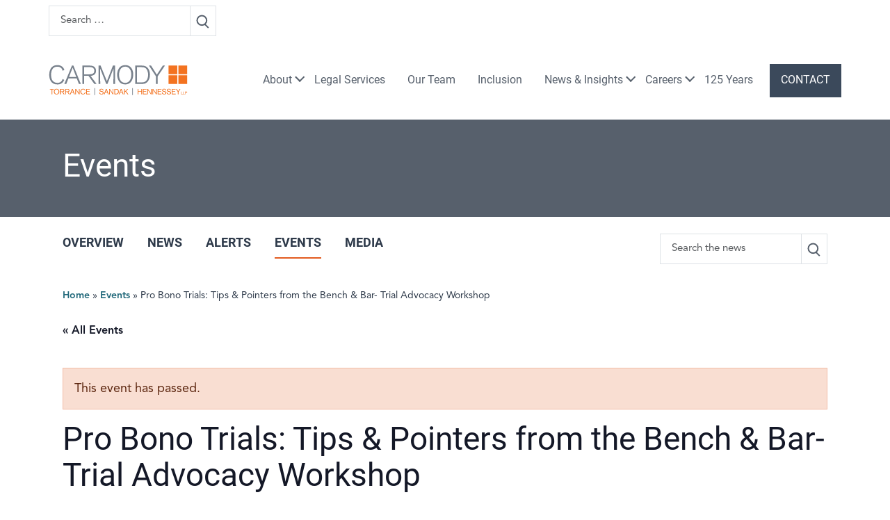

--- FILE ---
content_type: text/html; charset=UTF-8
request_url: https://www.carmodylaw.com/event/pro-bono-trials-tips-pointers-from-the-bench-bar-trial-advocacy-workshop/
body_size: 16357
content:
<!doctype html>
<html lang="en-US">
  <head>
    <meta charset="utf-8">
    <meta name="viewport" content="width=device-width, initial-scale=1, shrink-to-fit=no">
    <link rel='stylesheet' id='tribe-events-views-v2-bootstrap-datepicker-styles-css' href='https://www.carmodylaw.com/wp-content/plugins/the-events-calendar/vendor/bootstrap-datepicker/css/bootstrap-datepicker.standalone.min.css?ver=6.15.14' media='all' />
<link rel='stylesheet' id='tec-variables-skeleton-css' href='https://www.carmodylaw.com/wp-content/plugins/the-events-calendar/common/build/css/variables-skeleton.css?ver=6.10.1' media='all' />
<link rel='stylesheet' id='tribe-common-skeleton-style-css' href='https://www.carmodylaw.com/wp-content/plugins/the-events-calendar/common/build/css/common-skeleton.css?ver=6.10.1' media='all' />
<link rel='stylesheet' id='tribe-tooltipster-css-css' href='https://www.carmodylaw.com/wp-content/plugins/the-events-calendar/common/vendor/tooltipster/tooltipster.bundle.min.css?ver=6.10.1' media='all' />
<link rel='stylesheet' id='tribe-events-views-v2-skeleton-css' href='https://www.carmodylaw.com/wp-content/plugins/the-events-calendar/build/css/views-skeleton.css?ver=6.15.14' media='all' />
<link rel='stylesheet' id='tec-variables-full-css' href='https://www.carmodylaw.com/wp-content/plugins/the-events-calendar/common/build/css/variables-full.css?ver=6.10.1' media='all' />
<link rel='stylesheet' id='tribe-common-full-style-css' href='https://www.carmodylaw.com/wp-content/plugins/the-events-calendar/common/build/css/common-full.css?ver=6.10.1' media='all' />
<link rel='stylesheet' id='tribe-events-views-v2-full-css' href='https://www.carmodylaw.com/wp-content/plugins/the-events-calendar/build/css/views-full.css?ver=6.15.14' media='all' />
<link rel='stylesheet' id='tribe-events-views-v2-print-css' href='https://www.carmodylaw.com/wp-content/plugins/the-events-calendar/build/css/views-print.css?ver=6.15.14' media='print' />
<link rel='stylesheet' id='tribe-events-pro-views-v2-print-css' href='https://www.carmodylaw.com/wp-content/plugins/events-calendar-pro/build/css/views-print.css?ver=7.7.12' media='print' />
<meta name='robots' content='index, follow, max-image-preview:large, max-snippet:-1, max-video-preview:-1' />
	<style>img:is([sizes="auto" i], [sizes^="auto," i]) { contain-intrinsic-size: 3000px 1500px }</style>
	
	<!-- This site is optimized with the Yoast SEO plugin v26.7 - https://yoast.com/wordpress/plugins/seo/ -->
	<title>Pro Bono Trials: Tips &amp; Pointers from the Bench &amp; Bar- Trial Advocacy Workshop - Carmody Law</title>
	<link rel="canonical" href="https://www.carmodylaw.com/event/pro-bono-trials-tips-pointers-from-the-bench-bar-trial-advocacy-workshop/" />
	<meta property="og:locale" content="en_US" />
	<meta property="og:type" content="article" />
	<meta property="og:title" content="Pro Bono Trials: Tips &amp; Pointers from the Bench &amp; Bar- Trial Advocacy Workshop - Carmody Law" />
	<meta property="og:description" content="Stamford Partner Gary S. Klein will be a panelist for the &quot;Pro Bono Trials: Tips &amp; Pointers from the Bench &hellip;" />
	<meta property="og:url" content="https://www.carmodylaw.com/event/pro-bono-trials-tips-pointers-from-the-bench-bar-trial-advocacy-workshop/" />
	<meta property="og:site_name" content="Carmody Law" />
	<meta property="article:publisher" content="https://www.facebook.com/Carmodylaw/" />
	<meta name="twitter:card" content="summary_large_image" />
	<meta name="twitter:site" content="@CarmodyTSH" />
	<script type="application/ld+json" class="yoast-schema-graph">{"@context":"https://schema.org","@graph":[{"@type":"WebPage","@id":"https://www.carmodylaw.com/event/pro-bono-trials-tips-pointers-from-the-bench-bar-trial-advocacy-workshop/","url":"https://www.carmodylaw.com/event/pro-bono-trials-tips-pointers-from-the-bench-bar-trial-advocacy-workshop/","name":"Pro Bono Trials: Tips & Pointers from the Bench & Bar- Trial Advocacy Workshop - Carmody Law","isPartOf":{"@id":"https://www.carmodylaw.com/#website"},"datePublished":"2018-05-10T19:53:31+00:00","breadcrumb":{"@id":"https://www.carmodylaw.com/event/pro-bono-trials-tips-pointers-from-the-bench-bar-trial-advocacy-workshop/#breadcrumb"},"inLanguage":"en-US","potentialAction":[{"@type":"ReadAction","target":["https://www.carmodylaw.com/event/pro-bono-trials-tips-pointers-from-the-bench-bar-trial-advocacy-workshop/"]}]},{"@type":"BreadcrumbList","@id":"https://www.carmodylaw.com/event/pro-bono-trials-tips-pointers-from-the-bench-bar-trial-advocacy-workshop/#breadcrumb","itemListElement":[{"@type":"ListItem","position":1,"name":"Home","item":"https://www.carmodylaw.com/"},{"@type":"ListItem","position":2,"name":"Events","item":"https://www.carmodylaw.com/events/"},{"@type":"ListItem","position":3,"name":"Pro Bono Trials: Tips &#038; Pointers from the Bench &#038; Bar- Trial Advocacy Workshop"}]},{"@type":"WebSite","@id":"https://www.carmodylaw.com/#website","url":"https://www.carmodylaw.com/","name":"Carmody Law","description":"","potentialAction":[{"@type":"SearchAction","target":{"@type":"EntryPoint","urlTemplate":"https://www.carmodylaw.com/?s={search_term_string}"},"query-input":{"@type":"PropertyValueSpecification","valueRequired":true,"valueName":"search_term_string"}}],"inLanguage":"en-US"},{"@type":"Event","name":"Pro Bono Trials: Tips &#038; Pointers from the Bench &#038; Bar- Trial Advocacy Workshop","description":"Stamford Partner Gary S. Klein will be a panelist for the &quot;Pro Bono Trials: Tips &amp; Pointers from the Bench &hellip;","url":"https://www.carmodylaw.com/event/pro-bono-trials-tips-pointers-from-the-bench-bar-trial-advocacy-workshop/","eventAttendanceMode":"https://schema.org/OfflineEventAttendanceMode","eventStatus":"https://schema.org/EventScheduled","startDate":"2017-06-01T05:00:00-04:00","endDate":"2017-06-01T12:00:00-04:00","@id":"https://www.carmodylaw.com/event/pro-bono-trials-tips-pointers-from-the-bench-bar-trial-advocacy-workshop/#event","mainEntityOfPage":{"@id":"https://www.carmodylaw.com/event/pro-bono-trials-tips-pointers-from-the-bench-bar-trial-advocacy-workshop/"}}]}</script>
	<!-- / Yoast SEO plugin. -->


<link rel='dns-prefetch' href='//connect.facebook.net' />
<script>
window._wpemojiSettings = {"baseUrl":"https:\/\/s.w.org\/images\/core\/emoji\/16.0.1\/72x72\/","ext":".png","svgUrl":"https:\/\/s.w.org\/images\/core\/emoji\/16.0.1\/svg\/","svgExt":".svg","source":{"concatemoji":"https:\/\/www.carmodylaw.com\/wp-includes\/js\/wp-emoji-release.min.js?ver=6.8.3"}};
/*! This file is auto-generated */
!function(s,n){var o,i,e;function c(e){try{var t={supportTests:e,timestamp:(new Date).valueOf()};sessionStorage.setItem(o,JSON.stringify(t))}catch(e){}}function p(e,t,n){e.clearRect(0,0,e.canvas.width,e.canvas.height),e.fillText(t,0,0);var t=new Uint32Array(e.getImageData(0,0,e.canvas.width,e.canvas.height).data),a=(e.clearRect(0,0,e.canvas.width,e.canvas.height),e.fillText(n,0,0),new Uint32Array(e.getImageData(0,0,e.canvas.width,e.canvas.height).data));return t.every(function(e,t){return e===a[t]})}function u(e,t){e.clearRect(0,0,e.canvas.width,e.canvas.height),e.fillText(t,0,0);for(var n=e.getImageData(16,16,1,1),a=0;a<n.data.length;a++)if(0!==n.data[a])return!1;return!0}function f(e,t,n,a){switch(t){case"flag":return n(e,"\ud83c\udff3\ufe0f\u200d\u26a7\ufe0f","\ud83c\udff3\ufe0f\u200b\u26a7\ufe0f")?!1:!n(e,"\ud83c\udde8\ud83c\uddf6","\ud83c\udde8\u200b\ud83c\uddf6")&&!n(e,"\ud83c\udff4\udb40\udc67\udb40\udc62\udb40\udc65\udb40\udc6e\udb40\udc67\udb40\udc7f","\ud83c\udff4\u200b\udb40\udc67\u200b\udb40\udc62\u200b\udb40\udc65\u200b\udb40\udc6e\u200b\udb40\udc67\u200b\udb40\udc7f");case"emoji":return!a(e,"\ud83e\udedf")}return!1}function g(e,t,n,a){var r="undefined"!=typeof WorkerGlobalScope&&self instanceof WorkerGlobalScope?new OffscreenCanvas(300,150):s.createElement("canvas"),o=r.getContext("2d",{willReadFrequently:!0}),i=(o.textBaseline="top",o.font="600 32px Arial",{});return e.forEach(function(e){i[e]=t(o,e,n,a)}),i}function t(e){var t=s.createElement("script");t.src=e,t.defer=!0,s.head.appendChild(t)}"undefined"!=typeof Promise&&(o="wpEmojiSettingsSupports",i=["flag","emoji"],n.supports={everything:!0,everythingExceptFlag:!0},e=new Promise(function(e){s.addEventListener("DOMContentLoaded",e,{once:!0})}),new Promise(function(t){var n=function(){try{var e=JSON.parse(sessionStorage.getItem(o));if("object"==typeof e&&"number"==typeof e.timestamp&&(new Date).valueOf()<e.timestamp+604800&&"object"==typeof e.supportTests)return e.supportTests}catch(e){}return null}();if(!n){if("undefined"!=typeof Worker&&"undefined"!=typeof OffscreenCanvas&&"undefined"!=typeof URL&&URL.createObjectURL&&"undefined"!=typeof Blob)try{var e="postMessage("+g.toString()+"("+[JSON.stringify(i),f.toString(),p.toString(),u.toString()].join(",")+"));",a=new Blob([e],{type:"text/javascript"}),r=new Worker(URL.createObjectURL(a),{name:"wpTestEmojiSupports"});return void(r.onmessage=function(e){c(n=e.data),r.terminate(),t(n)})}catch(e){}c(n=g(i,f,p,u))}t(n)}).then(function(e){for(var t in e)n.supports[t]=e[t],n.supports.everything=n.supports.everything&&n.supports[t],"flag"!==t&&(n.supports.everythingExceptFlag=n.supports.everythingExceptFlag&&n.supports[t]);n.supports.everythingExceptFlag=n.supports.everythingExceptFlag&&!n.supports.flag,n.DOMReady=!1,n.readyCallback=function(){n.DOMReady=!0}}).then(function(){return e}).then(function(){var e;n.supports.everything||(n.readyCallback(),(e=n.source||{}).concatemoji?t(e.concatemoji):e.wpemoji&&e.twemoji&&(t(e.twemoji),t(e.wpemoji)))}))}((window,document),window._wpemojiSettings);
</script>
<link rel='stylesheet' id='tribe-events-full-pro-calendar-style-css' href='https://www.carmodylaw.com/wp-content/plugins/events-calendar-pro/build/css/tribe-events-pro-full.css?ver=7.7.12' media='all' />
<link rel='stylesheet' id='tribe-events-virtual-skeleton-css' href='https://www.carmodylaw.com/wp-content/plugins/events-calendar-pro/build/css/events-virtual-skeleton.css?ver=7.7.12' media='all' />
<link rel='stylesheet' id='tribe-events-virtual-full-css' href='https://www.carmodylaw.com/wp-content/plugins/events-calendar-pro/build/css/events-virtual-full.css?ver=7.7.12' media='all' />
<link rel='stylesheet' id='tribe-events-virtual-single-skeleton-css' href='https://www.carmodylaw.com/wp-content/plugins/events-calendar-pro/build/css/events-virtual-single-skeleton.css?ver=7.7.12' media='all' />
<link rel='stylesheet' id='tribe-events-virtual-single-full-css' href='https://www.carmodylaw.com/wp-content/plugins/events-calendar-pro/build/css/events-virtual-single-full.css?ver=7.7.12' media='all' />
<link rel='stylesheet' id='tec-events-pro-single-css' href='https://www.carmodylaw.com/wp-content/plugins/events-calendar-pro/build/css/events-single.css?ver=7.7.12' media='all' />
<link rel='stylesheet' id='tribe-events-calendar-pro-style-css' href='https://www.carmodylaw.com/wp-content/plugins/events-calendar-pro/build/css/tribe-events-pro-full.css?ver=7.7.12' media='all' />
<link rel='stylesheet' id='tribe-events-pro-mini-calendar-block-styles-css' href='https://www.carmodylaw.com/wp-content/plugins/events-calendar-pro/build/css/tribe-events-pro-mini-calendar-block.css?ver=7.7.12' media='all' />
<link rel='stylesheet' id='tribe-events-v2-single-skeleton-css' href='https://www.carmodylaw.com/wp-content/plugins/the-events-calendar/build/css/tribe-events-single-skeleton.css?ver=6.15.14' media='all' />
<link rel='stylesheet' id='tribe-events-v2-single-skeleton-full-css' href='https://www.carmodylaw.com/wp-content/plugins/the-events-calendar/build/css/tribe-events-single-full.css?ver=6.15.14' media='all' />
<link rel='stylesheet' id='tribe-events-virtual-single-v2-skeleton-css' href='https://www.carmodylaw.com/wp-content/plugins/events-calendar-pro/build/css/events-virtual-single-v2-skeleton.css?ver=7.7.12' media='all' />
<link rel='stylesheet' id='tribe-events-virtual-single-v2-full-css' href='https://www.carmodylaw.com/wp-content/plugins/events-calendar-pro/build/css/events-virtual-single-v2-full.css?ver=7.7.12' media='all' />
<link rel='stylesheet' id='tec-events-pro-single-style-css' href='https://www.carmodylaw.com/wp-content/plugins/events-calendar-pro/build/css/custom-tables-v1/single.css?ver=7.7.12' media='all' />
<style id='wp-emoji-styles-inline-css'>

	img.wp-smiley, img.emoji {
		display: inline !important;
		border: none !important;
		box-shadow: none !important;
		height: 1em !important;
		width: 1em !important;
		margin: 0 0.07em !important;
		vertical-align: -0.1em !important;
		background: none !important;
		padding: 0 !important;
	}
</style>
<style id='wp-block-library-inline-css'>
:root{--wp-admin-theme-color:#007cba;--wp-admin-theme-color--rgb:0,124,186;--wp-admin-theme-color-darker-10:#006ba1;--wp-admin-theme-color-darker-10--rgb:0,107,161;--wp-admin-theme-color-darker-20:#005a87;--wp-admin-theme-color-darker-20--rgb:0,90,135;--wp-admin-border-width-focus:2px;--wp-block-synced-color:#7a00df;--wp-block-synced-color--rgb:122,0,223;--wp-bound-block-color:var(--wp-block-synced-color)}@media (min-resolution:192dpi){:root{--wp-admin-border-width-focus:1.5px}}.wp-element-button{cursor:pointer}:root{--wp--preset--font-size--normal:16px;--wp--preset--font-size--huge:42px}:root .has-very-light-gray-background-color{background-color:#eee}:root .has-very-dark-gray-background-color{background-color:#313131}:root .has-very-light-gray-color{color:#eee}:root .has-very-dark-gray-color{color:#313131}:root .has-vivid-green-cyan-to-vivid-cyan-blue-gradient-background{background:linear-gradient(135deg,#00d084,#0693e3)}:root .has-purple-crush-gradient-background{background:linear-gradient(135deg,#34e2e4,#4721fb 50%,#ab1dfe)}:root .has-hazy-dawn-gradient-background{background:linear-gradient(135deg,#faaca8,#dad0ec)}:root .has-subdued-olive-gradient-background{background:linear-gradient(135deg,#fafae1,#67a671)}:root .has-atomic-cream-gradient-background{background:linear-gradient(135deg,#fdd79a,#004a59)}:root .has-nightshade-gradient-background{background:linear-gradient(135deg,#330968,#31cdcf)}:root .has-midnight-gradient-background{background:linear-gradient(135deg,#020381,#2874fc)}.has-regular-font-size{font-size:1em}.has-larger-font-size{font-size:2.625em}.has-normal-font-size{font-size:var(--wp--preset--font-size--normal)}.has-huge-font-size{font-size:var(--wp--preset--font-size--huge)}.has-text-align-center{text-align:center}.has-text-align-left{text-align:left}.has-text-align-right{text-align:right}#end-resizable-editor-section{display:none}.aligncenter{clear:both}.items-justified-left{justify-content:flex-start}.items-justified-center{justify-content:center}.items-justified-right{justify-content:flex-end}.items-justified-space-between{justify-content:space-between}.screen-reader-text{border:0;clip-path:inset(50%);height:1px;margin:-1px;overflow:hidden;padding:0;position:absolute;width:1px;word-wrap:normal!important}.screen-reader-text:focus{background-color:#ddd;clip-path:none;color:#444;display:block;font-size:1em;height:auto;left:5px;line-height:normal;padding:15px 23px 14px;text-decoration:none;top:5px;width:auto;z-index:100000}html :where(.has-border-color){border-style:solid}html :where([style*=border-top-color]){border-top-style:solid}html :where([style*=border-right-color]){border-right-style:solid}html :where([style*=border-bottom-color]){border-bottom-style:solid}html :where([style*=border-left-color]){border-left-style:solid}html :where([style*=border-width]){border-style:solid}html :where([style*=border-top-width]){border-top-style:solid}html :where([style*=border-right-width]){border-right-style:solid}html :where([style*=border-bottom-width]){border-bottom-style:solid}html :where([style*=border-left-width]){border-left-style:solid}html :where(img[class*=wp-image-]){height:auto;max-width:100%}:where(figure){margin:0 0 1em}html :where(.is-position-sticky){--wp-admin--admin-bar--position-offset:var(--wp-admin--admin-bar--height,0px)}@media screen and (max-width:600px){html :where(.is-position-sticky){--wp-admin--admin-bar--position-offset:0px}}
</style>
<style id='classic-theme-styles-inline-css'>
/*! This file is auto-generated */
.wp-block-button__link{color:#fff;background-color:#32373c;border-radius:9999px;box-shadow:none;text-decoration:none;padding:calc(.667em + 2px) calc(1.333em + 2px);font-size:1.125em}.wp-block-file__button{background:#32373c;color:#fff;text-decoration:none}
</style>
<link rel='stylesheet' id='heateor_sss_frontend_css-css' href='https://www.carmodylaw.com/wp-content/plugins/sassy-social-share/public/css/sassy-social-share-public.css?ver=3.3.79' media='all' />
<style id='heateor_sss_frontend_css-inline-css'>
.heateor_sss_button_instagram span.heateor_sss_svg,a.heateor_sss_instagram span.heateor_sss_svg{background:radial-gradient(circle at 30% 107%,#fdf497 0,#fdf497 5%,#fd5949 45%,#d6249f 60%,#285aeb 90%)}div.heateor_sss_horizontal_sharing a.heateor_sss_button_instagram span{background:transparent!important;}div.heateor_sss_standard_follow_icons_container a.heateor_sss_button_instagram span{background:transparent}.heateor_sss_horizontal_sharing .heateor_sss_svg,.heateor_sss_standard_follow_icons_container .heateor_sss_svg{background-color:transparent!important;background:transparent!important;color:#57606C;border-width:0px;border-style:solid;border-color:transparent}div.heateor_sss_horizontal_sharing span.heateor_sss_svg svg:hover path:not(.heateor_sss_no_fill),div.heateor_sss_horizontal_sharing span.heateor_sss_svg svg:hover ellipse, div.heateor_sss_horizontal_sharing span.heateor_sss_svg svg:hover circle, div.heateor_sss_horizontal_sharing span.heateor_sss_svg svg:hover polygon, div.heateor_sss_horizontal_sharing span.heateor_sss_svg svg:hover rect:not(.heateor_sss_no_fill){fill:#E25B20}div.heateor_sss_horizontal_sharing span.heateor_sss_svg svg:hover path.heateor_sss_svg_stroke, div.heateor_sss_horizontal_sharing span.heateor_sss_svg svg:hover rect.heateor_sss_svg_stroke{stroke:#E25B20}.heateor_sss_horizontal_sharing span.heateor_sss_svg:hover,.heateor_sss_standard_follow_icons_container span.heateor_sss_svg:hover{color:#E25B20;border-color:transparent;}.heateor_sss_vertical_sharing span.heateor_sss_svg,.heateor_sss_floating_follow_icons_container span.heateor_sss_svg{color:#fff;border-width:0px;border-style:solid;border-color:transparent;}.heateor_sss_vertical_sharing span.heateor_sss_svg:hover,.heateor_sss_floating_follow_icons_container span.heateor_sss_svg:hover{border-color:transparent;}@media screen and (max-width:783px) {.heateor_sss_vertical_sharing{display:none!important}}
</style>
<link rel='stylesheet' id='sage/app.css-css' href='https://www.carmodylaw.com/wp-content/themes/carmodylaw/public/styles/app.css?id=5a377133f44f5e26cff5635fe0ddd8e4' media='all' />
<script src="https://www.carmodylaw.com/wp-includes/js/jquery/jquery.min.js?ver=3.7.1" id="jquery-core-js"></script>
<script src="https://www.carmodylaw.com/wp-includes/js/jquery/jquery-migrate.min.js?ver=3.4.1" id="jquery-migrate-js"></script>
<script src="https://www.carmodylaw.com/wp-content/plugins/the-events-calendar/common/build/js/tribe-common.js?ver=9c44e11f3503a33e9540" id="tribe-common-js"></script>
<script src="https://www.carmodylaw.com/wp-content/plugins/the-events-calendar/build/js/views/breakpoints.js?ver=4208de2df2852e0b91ec" id="tribe-events-views-v2-breakpoints-js"></script>
<link rel="https://api.w.org/" href="https://www.carmodylaw.com/wp-json/" /><link rel="alternate" title="JSON" type="application/json" href="https://www.carmodylaw.com/wp-json/wp/v2/tribe_events/1999" /><link rel="EditURI" type="application/rsd+xml" title="RSD" href="https://www.carmodylaw.com/xmlrpc.php?rsd" />
<link rel='shortlink' href='https://www.carmodylaw.com/?p=1999' />
<link rel="alternate" title="oEmbed (JSON)" type="application/json+oembed" href="https://www.carmodylaw.com/wp-json/oembed/1.0/embed?url=https%3A%2F%2Fwww.carmodylaw.com%2Fevent%2Fpro-bono-trials-tips-pointers-from-the-bench-bar-trial-advocacy-workshop%2F" />
<link rel="alternate" title="oEmbed (XML)" type="text/xml+oembed" href="https://www.carmodylaw.com/wp-json/oembed/1.0/embed?url=https%3A%2F%2Fwww.carmodylaw.com%2Fevent%2Fpro-bono-trials-tips-pointers-from-the-bench-bar-trial-advocacy-workshop%2F&#038;format=xml" />
<!-- Google Tag Manager -->
<script>(function(w,d,s,l,i){w[l]=w[l]||[];w[l].push({'gtm.start':
new Date().getTime(),event:'gtm.js'});var f=d.getElementsByTagName(s)[0],
j=d.createElement(s),dl=l!='dataLayer'?'&l='+l:'';j.async=true;j.src=
'https://www.googletagmanager.com/gtm.js?id='+i+dl;f.parentNode.insertBefore(j,f);
})(window,document,'script','dataLayer','GTM-W6R8F2G');</script>
<!-- End Google Tag Manager --><meta name="tec-api-version" content="v1"><meta name="tec-api-origin" content="https://www.carmodylaw.com"><link rel="alternate" href="https://www.carmodylaw.com/wp-json/tribe/events/v1/events/1999" /><link rel="icon" type="image/png" href="/wp-content/uploads/fbrfg/favicon-96x96.png" sizes="96x96" />
<link rel="icon" type="image/svg+xml" href="/wp-content/uploads/fbrfg/favicon.svg" />
<link rel="shortcut icon" href="/wp-content/uploads/fbrfg/favicon.ico" />
<link rel="apple-touch-icon" sizes="180x180" href="/wp-content/uploads/fbrfg/apple-touch-icon.png" />
<link rel="manifest" href="/wp-content/uploads/fbrfg/site.webmanifest" /><link rel="preload" href="https://www.carmodylaw.com/wp-content/themes/carmodylaw/public/fonts/avenirproheavy.otf" as="font" crossorigin>
<link rel="preload" href="https://www.carmodylaw.com/wp-content/themes/carmodylaw/public/fonts/avenirproroman.otf" as="font" crossorigin>
<link rel="preload" href="https://www.carmodylaw.com/wp-content/themes/carmodylaw/public/fonts/roboto-v30-latin-700.woff" as="font" crossorigin>
<link rel="preload" href="https://www.carmodylaw.com/wp-content/themes/carmodylaw/public/fonts/roboto-v30-latin-700.woff2" as="font" crossorigin>
<link rel="preload" href="https://www.carmodylaw.com/wp-content/themes/carmodylaw/public/fonts/roboto-v30-latin-regular.woff" as="font" crossorigin>
<link rel="preload" href="https://www.carmodylaw.com/wp-content/themes/carmodylaw/public/fonts/roboto-v30-latin-regular.woff2" as="font" crossorigin>		<style id="wp-custom-css">
			.ui-dialog.ui-corner-all.ui-widget.ui-widget-content.ui-front.ui-dialog-buttons {
	z-index:100000;
}

a[target="_self"]:not(.social-link)::after {
	background-image: none;
}

.cool-timeline-block-list .story-content :where(img,iframe) {
    max-width: 100%;
    aspect-ratio: revert-layer !important;
}

.cool-vertical-timeline-body .timeline-content .story-details {
    box-shadow: unset !important;
}

.cool-timeline-block-list .story-content h2 {
    font-size: 42px;
    font-weight: 600;
    line-height: 46px;
}

@media screen and (min-width: 768px){
	body.page-id-10807 main {
		background: transparent url(https://www.carmodylaw.com/wp-content/uploads/2025/01/WaveLines.svg) left bottom no-repeat;
		background-size: auto 95%;
	}
}
		</style>
		  
  </head>

  <body class="wp-singular tribe_events-template-default single single-tribe_events postid-1999 wp-embed-responsive wp-theme-carmodylaw tribe-events-page-template tribe-no-js tribe-filter-live pro-bono-trials-tips-pointers-from-the-bench-bar-trial-advocacy-workshop events-single tribe-events-style-full tribe-events-style-theme">
        <!-- Google Tag Manager (noscript) -->
<noscript><iframe src="https://www.googletagmanager.com/ns.html?id=GTM-W6R8F2G"
height="0" width="0" style="display:none;visibility:hidden"></iframe></noscript>
<!-- End Google Tag Manager (noscript) -->
    <div id="app">
      <div class="mx-auto">
  <div class="page-header-wrap">
    <div class="page-header">
      <header class="banner w-100">

  <a class="sr-only skip-content" href="#page-content">
    <div class="skip-content-wrap row container mx-auto g-0">
      <div class="skip-content-inner offset-lg-3 col-lg-9">Skip to content</div>
    </div>
  </a>

  <div class="utility-bar d-none d-lg-block py-2">
    <div class="container g-0">
      <div class="utility-inner">
        <div class="header-search-wrap position-relative">
<form role="search" method="get" class="search-form" action="https://www.carmodylaw.com/">
    <div class="header-search-wrap position-relative">
      <div class="search-box input-group">

      <input
      type="search"
      class="form-control input-sm"
      placeholder="Search &hellip;"
      value=""
      name="s"
    >
        <button class="btn btn-outline-light btn-sm" type="submit" id="search-button-main"  value="Search"><span class="sr-only">Search</span><img src="https://www.carmodylaw.com/wp-content/themes/carmodylaw/public/images/search-icon.svg?id=76b385e9832ae69a6ffc8439dd92d24b" alt="Search Icon" /></button>
      </div>
    </div>
  </form>
</div>



      </div>
    </div>
  </div>

  <div class="main-banner-wrap mx-auto container row g-0 py-4">
  <nav class="navbar navbar-expand-lg bg-light">
    <a class="brand" href="https://www.carmodylaw.com/">
      <img src="https://www.carmodylaw.com/wp-content/themes/carmodylaw/public/images/carmody-logo.svg?id=c3b801e6e017441955d1a81933792938" alt="Carmody Law logo" class="logo mw-100">
      <span class="sr-only">Carmody Law</span>
    </a>
    <button class="navbar-toggler" type="button" data-bs-toggle="collapse" data-bs-target="#primaryNavigation" aria-controls="navbarSupportedContent" aria-expanded="false" aria-label="Toggle navigation">
       <img src="https://www.carmodylaw.com/wp-content/themes/carmodylaw/public/images/hamburger.svg?id=533115246caa32e7891d9b8d5051029d" class="ms-2 mw-100" alt="Mobile Navigation" />
    </button>
    <div class="collapse navbar-collapse" id="primaryNavigation">
      <nav class="nav-primary w-100">
                  <ul id="menu-main-menu" class="navbar-nav"><li itemscope="itemscope" itemtype="https://www.schema.org/SiteNavigationElement" id="menu-item-48" class="menu-item menu-item-type-post_type menu-item-object-page menu-item-has-children dropdown menu-item-48 nav-item"><a data-text="About" href="#" data-href="https://www.carmodylaw.com/about/" data-bs-toggle="dropdown" aria-haspopup="true" aria-expanded="false" class="dropdown-toggle nav-link" id="menu-item-dropdown-48">About</a>
<ul class="dropdown-menu" aria-labelledby="menu-item-dropdown-48" role="menu">
	<li itemscope="itemscope" itemtype="https://www.schema.org/SiteNavigationElement" id="menu-item-552" class="menu-item menu-item-type-post_type menu-item-object-page menu-item-552 nav-item"><a data-text="Overview" href="https://www.carmodylaw.com/about/" class="dropdown-item" role="menuitem">Overview</a></li>
	<li itemscope="itemscope" itemtype="https://www.schema.org/SiteNavigationElement" id="menu-item-549" class="menu-item menu-item-type-post_type menu-item-object-page menu-item-549 nav-item"><a data-text="Giving Back" href="https://www.carmodylaw.com/about/giving-back/" class="dropdown-item" role="menuitem">Giving Back</a></li>
	<li itemscope="itemscope" itemtype="https://www.schema.org/SiteNavigationElement" id="menu-item-550" class="menu-item menu-item-type-post_type menu-item-object-page menu-item-550 nav-item"><a data-text="Women@Carmody" href="https://www.carmodylaw.com/about/women-at-carmody/" class="dropdown-item" role="menuitem">Women@Carmody</a></li>
	<li itemscope="itemscope" itemtype="https://www.schema.org/SiteNavigationElement" id="menu-item-551" class="menu-item menu-item-type-post_type menu-item-object-page menu-item-551 nav-item"><a data-text="Management Team" href="https://www.carmodylaw.com/about/management-team/" class="dropdown-item" role="menuitem">Management Team</a></li>
	<li itemscope="itemscope" itemtype="https://www.schema.org/SiteNavigationElement" id="menu-item-7147" class="menu-item menu-item-type-post_type menu-item-object-page menu-item-7147 nav-item"><a data-text="Locations" href="https://www.carmodylaw.com/about/office-locations/" class="dropdown-item" role="menuitem">Locations</a></li>
	<li itemscope="itemscope" itemtype="https://www.schema.org/SiteNavigationElement" id="menu-item-10202" class="menu-item menu-item-type-post_type menu-item-object-page menu-item-10202 nav-item"><a data-text="In Memoriam" href="https://www.carmodylaw.com/about/in-memoriam/" class="dropdown-item" role="menuitem">In Memoriam</a></li>
</ul>
</li>
<li itemscope="itemscope" itemtype="https://www.schema.org/SiteNavigationElement" id="menu-item-50" class="menu-item menu-item-type-post_type menu-item-object-page menu-item-50 nav-item"><a data-text="Legal Services" href="https://www.carmodylaw.com/legal-services/" class="nav-link">Legal Services</a></li>
<li itemscope="itemscope" itemtype="https://www.schema.org/SiteNavigationElement" id="menu-item-51" class="menu-item menu-item-type-post_type menu-item-object-page menu-item-51 nav-item"><a data-text="Our Team" href="https://www.carmodylaw.com/our-team/" class="nav-link">Our Team</a></li>
<li itemscope="itemscope" itemtype="https://www.schema.org/SiteNavigationElement" id="menu-item-52" class="menu-item menu-item-type-post_type menu-item-object-page menu-item-52 nav-item"><a data-text="Inclusion" href="https://www.carmodylaw.com/inclusion/" class="nav-link">Inclusion</a></li>
<li itemscope="itemscope" itemtype="https://www.schema.org/SiteNavigationElement" id="menu-item-53" class="menu-item menu-item-type-post_type menu-item-object-page menu-item-has-children dropdown menu-item-53 nav-item"><a data-text="News &#038; Insights" href="#" data-href="https://www.carmodylaw.com/news-insights/" data-bs-toggle="dropdown" aria-haspopup="true" aria-expanded="false" class="dropdown-toggle nav-link" id="menu-item-dropdown-53">News &#038; Insights</a>
<ul class="dropdown-menu" aria-labelledby="menu-item-dropdown-53" role="menu">
	<li itemscope="itemscope" itemtype="https://www.schema.org/SiteNavigationElement" id="menu-item-1379" class="menu-item menu-item-type-post_type menu-item-object-page menu-item-1379 nav-item"><a data-text="Overview" href="https://www.carmodylaw.com/news-insights/" class="dropdown-item" role="menuitem">Overview</a></li>
	<li itemscope="itemscope" itemtype="https://www.schema.org/SiteNavigationElement" id="menu-item-1375" class="menu-item menu-item-type-taxonomy menu-item-object-category menu-item-1375 nav-item"><a data-text="News" href="https://www.carmodylaw.com/category/news/" class="dropdown-item" role="menuitem">News</a></li>
	<li itemscope="itemscope" itemtype="https://www.schema.org/SiteNavigationElement" id="menu-item-1376" class="menu-item menu-item-type-taxonomy menu-item-object-category menu-item-1376 nav-item"><a data-text="Alerts" href="https://www.carmodylaw.com/category/alerts/" class="dropdown-item" role="menuitem">Alerts</a></li>
	<li itemscope="itemscope" itemtype="https://www.schema.org/SiteNavigationElement" id="menu-item-6970" class="menu-item menu-item-type-custom menu-item-object-custom menu-item-6970 nav-item"><a data-text="Events" href="/events/" class="dropdown-item" role="menuitem">Events</a></li>
	<li itemscope="itemscope" itemtype="https://www.schema.org/SiteNavigationElement" id="menu-item-1377" class="menu-item menu-item-type-taxonomy menu-item-object-category menu-item-1377 nav-item"><a data-text="Media" href="https://www.carmodylaw.com/category/media/" class="dropdown-item" role="menuitem">Media</a></li>
</ul>
</li>
<li itemscope="itemscope" itemtype="https://www.schema.org/SiteNavigationElement" id="menu-item-54" class="menu-item menu-item-type-post_type menu-item-object-page menu-item-has-children dropdown menu-item-54 nav-item"><a data-text="Careers" href="#" data-href="https://www.carmodylaw.com/careers/" data-bs-toggle="dropdown" aria-haspopup="true" aria-expanded="false" class="dropdown-toggle nav-link" id="menu-item-dropdown-54">Careers</a>
<ul class="dropdown-menu" aria-labelledby="menu-item-dropdown-54" role="menu">
	<li itemscope="itemscope" itemtype="https://www.schema.org/SiteNavigationElement" id="menu-item-1412" class="menu-item menu-item-type-post_type menu-item-object-page menu-item-1412 nav-item"><a data-text="Overview" href="https://www.carmodylaw.com/careers/" class="dropdown-item" role="menuitem">Overview</a></li>
	<li itemscope="itemscope" itemtype="https://www.schema.org/SiteNavigationElement" id="menu-item-1361" class="menu-item menu-item-type-post_type menu-item-object-page menu-item-1361 nav-item"><a data-text="Lawyers" href="https://www.carmodylaw.com/careers/lawyers/" class="dropdown-item" role="menuitem">Lawyers</a></li>
	<li itemscope="itemscope" itemtype="https://www.schema.org/SiteNavigationElement" id="menu-item-1362" class="menu-item menu-item-type-post_type menu-item-object-page menu-item-1362 nav-item"><a data-text="Summer Associate Program" href="https://www.carmodylaw.com/careers/summer-associate-program/" class="dropdown-item" role="menuitem">Summer Associate Program</a></li>
	<li itemscope="itemscope" itemtype="https://www.schema.org/SiteNavigationElement" id="menu-item-11599" class="menu-item menu-item-type-post_type menu-item-object-page menu-item-11599 nav-item"><a data-text="Summer Internship Program" href="https://www.carmodylaw.com/careers/summer-internship-program/" class="dropdown-item" role="menuitem">Summer Internship Program</a></li>
	<li itemscope="itemscope" itemtype="https://www.schema.org/SiteNavigationElement" id="menu-item-1363" class="menu-item menu-item-type-post_type menu-item-object-page menu-item-1363 nav-item"><a data-text="Professional Staff" href="https://www.carmodylaw.com/careers/professional-staff/" class="dropdown-item" role="menuitem">Professional Staff</a></li>
</ul>
</li>
<li itemscope="itemscope" itemtype="https://www.schema.org/SiteNavigationElement" id="menu-item-10814" class="menu-item menu-item-type-post_type menu-item-object-page menu-item-10814 nav-item"><a data-text="125 Years" href="https://www.carmodylaw.com/125-years-of-carmody/" class="nav-link">125 Years</a></li>
<li itemscope="itemscope" itemtype="https://www.schema.org/SiteNavigationElement" id="menu-item-55" class="contactbutton menu-item menu-item-type-post_type menu-item-object-page menu-item-55 nav-item"><a data-text="Contact" href="https://www.carmodylaw.com/contact/" class="nav-link">Contact</a></li>
</ul>
              </nav>
      <div class="mt-3 d-lg-none mx-4 px-2">
        <div class="header-search-wrap position-relative">
<form role="search" method="get" class="search-form" action="https://www.carmodylaw.com/">
    <div class="header-search-wrap position-relative">
      <div class="search-box input-group">

      <input
      type="search"
      class="form-control input-sm"
      placeholder="Search &hellip;"
      value=""
      name="s"
    >
        <button class="btn btn-outline-light btn-sm" type="submit" id="search-button-main"  value="Search"><span class="sr-only">Search</span><img src="https://www.carmodylaw.com/wp-content/themes/carmodylaw/public/images/search-icon.svg?id=76b385e9832ae69a6ffc8439dd92d24b" alt="Search Icon" /></button>
      </div>
    </div>
  </form>
</div>



      </div>
    </div>
  </nav>
  </div>
</header>
      <div id="page-content"><div class="page-header subpage-header align-items-center d-flex">
  <div class="container h-100">
    <div class="w-100 d-flex align-items-center justify-content-left h-100">
        <h1>Events</h1>
      </div>
  </div>
</div>
</div>
    </div>
  </div>

  
    <main id="main">
        <div class="container my-4">
  <div class="post-filter">

          <ul id="menu-news-menu" class="news-nav"><li itemscope="itemscope" itemtype="https://www.schema.org/SiteNavigationElement" id="menu-item-1102" class="menu-item menu-item-type-post_type menu-item-object-page menu-item-1102 nav-item"><a data-text="Overview" href="https://www.carmodylaw.com/news-insights/" class="nav-link">Overview</a></li>
<li itemscope="itemscope" itemtype="https://www.schema.org/SiteNavigationElement" id="menu-item-1103" class="menu-item menu-item-type-taxonomy menu-item-object-category menu-item-1103 nav-item"><a data-text="News" href="https://www.carmodylaw.com/category/news/" class="nav-link">News</a></li>
<li itemscope="itemscope" itemtype="https://www.schema.org/SiteNavigationElement" id="menu-item-1104" class="menu-item menu-item-type-taxonomy menu-item-object-category menu-item-1104 nav-item"><a data-text="Alerts" href="https://www.carmodylaw.com/category/alerts/" class="nav-link">Alerts</a></li>
<li itemscope="itemscope" itemtype="https://www.schema.org/SiteNavigationElement" id="menu-item-6971" class="menu-item menu-item-type-custom menu-item-object-custom menu-item-6971 nav-item"><a data-text="Events" href="/events/" class="nav-link">Events</a></li>
<li itemscope="itemscope" itemtype="https://www.schema.org/SiteNavigationElement" id="menu-item-1105" class="menu-item menu-item-type-taxonomy menu-item-object-category menu-item-1105 nav-item"><a data-text="Media" href="https://www.carmodylaw.com/category/media/" class="nav-link">Media</a></li>
</ul>
    
    <div class="post-filter-search">
      <div class="header-search-wrap position-relative">
<form role="search" method="get" class="search-form" action="https://www.carmodylaw.com/">
    <div class="header-search-wrap position-relative">
      <div class="search-box input-group">
      <input
      type="search"
      class="form-control input-sm"
      placeholder="Search the news"
      value=""
      name="s"
      aria-describedby="search-button"
    >
        <input type="hidden" name="post_type" value="post" />
        <button class="btn btn-outline-light btn-sm" type="submit" id="search-button"  value="Search"><span class="sr-only">Search</span><img src="https://www.carmodylaw.com/wp-content/themes/carmodylaw/public/images/search-icon.svg?id=76b385e9832ae69a6ffc8439dd92d24b" alt="Search Icon" /></button>
      </div>
    </div>
  </form>
</div>
    </div>
  </div>
    <div class="breadcrumbs">
    <p id="breadcrumbs"><span><span><a href="https://www.carmodylaw.com/">Home</a></span> » <span><a href="https://www.carmodylaw.com/events/">Events</a></span> » <span class="breadcrumb_last" aria-current="page">Pro Bono Trials: Tips &#038; Pointers from the Bench &#038; Bar- Trial Advocacy Workshop</span></span></p>
  </div>
    </div>
<script>
  // add event listener to select and update time-since radio
document.addEventListener('facetwp-loaded', function () {
  document
    .getElementById('time-select-dropdown')
    .addEventListener('change', (e) => {
      if (e.target.value === 'all') {
        FWP.reset(['post_year', 'event_time_till']);
      } else {
        const timeSinceRadio = document.querySelector(
          `.facetwp-radio[data-value="${e.target.value}"]`
        );
        timeSinceRadio.click();
      }
    });
});
</script>

  <div class="container">
    <section id="tribe-events-pg-template" class="tribe-events-pg-template" role="main"><div class="tribe-events-before-html"></div><span class="tribe-events-ajax-loading"><img class="tribe-events-spinner-medium" src="https://www.carmodylaw.com/wp-content/plugins/the-events-calendar/src/resources/images/tribe-loading.gif" alt="Loading Events" /></span>
<div id="tribe-events-content" class="tribe-events-single">

	<p class="tribe-events-back">
		<a href="https://www.carmodylaw.com/events/"> &laquo; All Events</a>
	</p>

	<!-- Notices -->
	<div class="tribe-events-notices"><ul><li>This event has passed.</li></ul></div>
	<h1 class="tribe-events-single-event-title">Pro Bono Trials: Tips &#038; Pointers from the Bench &#038; Bar- Trial Advocacy Workshop</h1>
	<div class="tribe-events-schedule tribe-clearfix">
		<div><span class="tribe-event-date-start">June 1, 2017 @ 5:00 am</span> - <span class="tribe-event-time">12:00 pm</span></div>			</div>

	<!-- Event header -->
	<div id="tribe-events-header"  data-title="Pro Bono Trials: Tips &amp; Pointers from the Bench &amp; Bar- Trial Advocacy Workshop - Carmody Law" data-viewtitle="Pro Bono Trials: Tips &#038; Pointers from the Bench &#038; Bar- Trial Advocacy Workshop">
		<!-- Navigation -->
		<nav class="tribe-events-nav-pagination" aria-label="Event Navigation">
			<ul class="tribe-events-sub-nav">
				<li class="tribe-events-nav-previous"><a href="https://www.carmodylaw.com/event/speaker-connecticut-uniform-llc-act-connecticut-bar-association-april-2017/"><span>&laquo;</span> Speaker, Connecticut Uniform LLC Act, Connecticut Bar Association April 2017</a></li>
				<li class="tribe-events-nav-next"><a href="https://www.carmodylaw.com/event/what-to-do-if-a-grievance-arrives-2/">What To Do If a Grievance Arrives <span>&raquo;</span></a></li>
			</ul>
			<!-- .tribe-events-sub-nav -->
		</nav>
	</div>
	<!-- #tribe-events-header -->

			<div id="post-1999" class="post-1999 tribe_events type-tribe_events status-publish hentry">
			<!-- Event featured image, but exclude link -->
			
			<!-- Event content -->
						<div class="tribe-events-single-event-description tribe-events-content">
				<p>Stamford Partner Gary S. Klein will be a panelist for the &quot;Pro Bono Trials: Tips &amp; Pointers from the Bench &amp; Bar&quot; trial advocacy workshop, presented by the U.S District Court for the District of Connecticut and the Federal Bar Council. This program is open to both members and non-members at no cost. All attendees must be admitted to the District of Connecticut and agree to one pro bono representation in the District of Connecticut over the next year. For more information about this event and to register, please <a href="https://www.federalbarcouncil.org/FBC/Events/Event_Display.aspx?EventKey=CT61">click here.</a></p>
			</div>
			<!-- .tribe-events-single-event-description -->
			<div class="tribe-events tribe-common">
	<div class="tribe-events-c-subscribe-dropdown__container">
		<div class="tribe-events-c-subscribe-dropdown">
			<div class="tribe-common-c-btn-border tribe-events-c-subscribe-dropdown__button">
				<svg
	 class="tribe-common-c-svgicon tribe-common-c-svgicon--cal-export tribe-events-c-subscribe-dropdown__export-icon" 	aria-hidden="true"
	viewBox="0 0 23 17"
	xmlns="http://www.w3.org/2000/svg"
>
	<path fill-rule="evenodd" clip-rule="evenodd" d="M.128.896V16.13c0 .211.145.383.323.383h15.354c.179 0 .323-.172.323-.383V.896c0-.212-.144-.383-.323-.383H.451C.273.513.128.684.128.896Zm16 6.742h-.901V4.679H1.009v10.729h14.218v-3.336h.901V7.638ZM1.01 1.614h14.218v2.058H1.009V1.614Z" />
	<path d="M20.5 9.846H8.312M18.524 6.953l2.89 2.909-2.855 2.855" stroke-width="1.2" stroke-linecap="round" stroke-linejoin="round"/>
</svg>
				<button
					class="tribe-events-c-subscribe-dropdown__button-text"
					aria-expanded="false"
					aria-controls="tribe-events-subscribe-dropdown-content"
					aria-label="View links to add events to your calendar"
				>
					Add to calendar				</button>
				<svg
	 class="tribe-common-c-svgicon tribe-common-c-svgicon--caret-down tribe-events-c-subscribe-dropdown__button-icon" 	aria-hidden="true"
	viewBox="0 0 10 7"
	xmlns="http://www.w3.org/2000/svg"
>
	<path fill-rule="evenodd" clip-rule="evenodd" d="M1.008.609L5 4.6 8.992.61l.958.958L5 6.517.05 1.566l.958-.958z" class="tribe-common-c-svgicon__svg-fill"/>
</svg>
			</div>
			<div id="tribe-events-subscribe-dropdown-content" class="tribe-events-c-subscribe-dropdown__content">
				<ul class="tribe-events-c-subscribe-dropdown__list">
											
<li class="tribe-events-c-subscribe-dropdown__list-item tribe-events-c-subscribe-dropdown__list-item--gcal">
	<a
		href="https://www.google.com/calendar/event?action=TEMPLATE&#038;dates=20170601T090000/20170601T160000&#038;text=Pro%20Bono%20Trials%3A%20Tips%20%26%23038%3B%20Pointers%20from%20the%20Bench%20%26%23038%3B%20Bar-%20Trial%20Advocacy%20Workshop&#038;details=%3Cp%3EStamford+Partner+Gary+S.+Klein+will+be+a+panelist+for+the+%26quot%3BPro+Bono+Trials%3A+Tips+%26amp%3B+Pointers+from+the+Bench+%26amp%3B+Bar%26quot%3B+trial+advocacy+workshop%2C+presented+by+the+U.S+District+Court+for+the+District+of+Connecticut+and+the+Federal+Bar+Council.+This+program+is+open+to+both+members+and+non-members+at+no+cost.+All+attendees+must+be+admitted+to+the+District+of+Connecticut+and+agree+to+one+pro+bono+representation+in+the+District+of+Connecticut+over+the+next+year.+For+more+information+about+this+event+and+to+register%2C+please+%3Ca+href%3D%22https%3A%2F%2Fwww.federalbarcouncil.org%2FFBC%2FEvents%2FEvent_Display.aspx%3FEventKey%3DCT61%22%3Eclick+here.%3C%2Fa%3E%3C%2Fp%3E+++&#038;trp=false&#038;ctz=America/New_York&#038;sprop=website:https://www.carmodylaw.com"
		class="tribe-events-c-subscribe-dropdown__list-item-link"
		target="_blank"
		rel="noopener noreferrer nofollow noindex"
	>
		Google Calendar	</a>
</li>
											
<li class="tribe-events-c-subscribe-dropdown__list-item tribe-events-c-subscribe-dropdown__list-item--ical">
	<a
		href="webcal://www.carmodylaw.com/event/pro-bono-trials-tips-pointers-from-the-bench-bar-trial-advocacy-workshop/?ical=1"
		class="tribe-events-c-subscribe-dropdown__list-item-link"
		target="_blank"
		rel="noopener noreferrer nofollow noindex"
	>
		iCalendar	</a>
</li>
											
<li class="tribe-events-c-subscribe-dropdown__list-item tribe-events-c-subscribe-dropdown__list-item--outlook-365">
	<a
		href="https://outlook.office.com/owa/?path=/calendar/action/compose&#038;rrv=addevent&#038;startdt=2017-06-01T09%3A00%3A00%2B00%3A00&#038;enddt=2017-06-01T16%3A00%3A00%2B00%3A00&#038;location&#038;subject=Pro%20Bono%20Trials%3A%20Tips%20%26%20Pointers%20from%20the%20Bench%20%26%20Bar-%20Trial%20Advocacy%20Workshop&#038;body=%3Cp%3EStamford%20Partner%20Gary%20S.%20Klein%20will%20be%20a%20panelist%20for%20the%20%26quot%3BPro%20Bono%20Trials%3A%20Tips%20%26amp%3B%20Pointers%20from%20the%20Bench%20%26amp%3B%20Bar%26quot%3B%20trial%20advocacy%20workshop%2C%20presented%20by%20the%20U.S%20District%20Court%20for%20the%20District%20of%20Connecticut%20and%20the%20Federal%20Bar%20Council.%20This%20program%20is%20open%20to%20both%20members%20and%20non-members%20at%20no%20cost.%20All%20attendees%20must%20be%20admitted%20to%20the%20District%20of%20Connecticut%20and%20agree%20to%20one%20pro%20bono%20representation%20in%20the%20District%20of%20Connecticut%20over%20the%20next%20year.%20For%20more%20information%20about%20this%20event%20and%20to%20register%2C%20please%20click%20here.%3C%2Fp%3E%20%20"
		class="tribe-events-c-subscribe-dropdown__list-item-link"
		target="_blank"
		rel="noopener noreferrer nofollow noindex"
	>
		Outlook 365	</a>
</li>
											
<li class="tribe-events-c-subscribe-dropdown__list-item tribe-events-c-subscribe-dropdown__list-item--outlook-live">
	<a
		href="https://outlook.live.com/owa/?path=/calendar/action/compose&#038;rrv=addevent&#038;startdt=2017-06-01T09%3A00%3A00%2B00%3A00&#038;enddt=2017-06-01T16%3A00%3A00%2B00%3A00&#038;location&#038;subject=Pro%20Bono%20Trials%3A%20Tips%20%26%20Pointers%20from%20the%20Bench%20%26%20Bar-%20Trial%20Advocacy%20Workshop&#038;body=%3Cp%3EStamford%20Partner%20Gary%20S.%20Klein%20will%20be%20a%20panelist%20for%20the%20%26quot%3BPro%20Bono%20Trials%3A%20Tips%20%26amp%3B%20Pointers%20from%20the%20Bench%20%26amp%3B%20Bar%26quot%3B%20trial%20advocacy%20workshop%2C%20presented%20by%20the%20U.S%20District%20Court%20for%20the%20District%20of%20Connecticut%20and%20the%20Federal%20Bar%20Council.%20This%20program%20is%20open%20to%20both%20members%20and%20non-members%20at%20no%20cost.%20All%20attendees%20must%20be%20admitted%20to%20the%20District%20of%20Connecticut%20and%20agree%20to%20one%20pro%20bono%20representation%20in%20the%20District%20of%20Connecticut%20over%20the%20next%20year.%20For%20more%20information%20about%20this%20event%20and%20to%20register%2C%20please%20click%20here.%3C%2Fp%3E%20%20"
		class="tribe-events-c-subscribe-dropdown__list-item-link"
		target="_blank"
		rel="noopener noreferrer nofollow noindex"
	>
		Outlook Live	</a>
</li>
									</ul>
			</div>
		</div>
	</div>
</div>

			<!-- Event meta -->
						
	<div class="tribe-events-single-section tribe-events-event-meta primary tribe-clearfix">


<div class="tribe-events-meta-group tribe-events-meta-group-details">
	<h2 class="tribe-events-single-section-title"> Details </h2>
	<ul class="tribe-events-meta-list">

		
			<li class="tribe-events-meta-item">
				<span class="tribe-events-start-date-label tribe-events-meta-label">Date:</span>
				<span class="tribe-events-meta-value">
					<abbr class="tribe-events-abbr tribe-events-start-date published dtstart" title="2017-06-01"> June 1, 2017 </abbr>
				</span>
			</li>

			<li class="tribe-events-meta-item">
				<span class="tribe-events-start-time-label tribe-events-meta-label">Time:</span>
				<span class="tribe-events-meta-value">
					<div class="tribe-events-abbr tribe-events-start-time published dtstart" title="2017-06-01">
						5:00 am - 12:00 pm											</div>
				</span>
			</li>

		
		
		
		
		
		
			</ul>
</div>

	</div>


					</div> <!-- #post-x -->
			
	<!-- Event footer -->
	<div id="tribe-events-footer">
		<!-- Navigation -->
		<nav class="tribe-events-nav-pagination" aria-label="Event Navigation">
			<ul class="tribe-events-sub-nav">
				<li class="tribe-events-nav-previous"><a href="https://www.carmodylaw.com/event/speaker-connecticut-uniform-llc-act-connecticut-bar-association-april-2017/"><span>&laquo;</span> Speaker, Connecticut Uniform LLC Act, Connecticut Bar Association April 2017</a></li>
				<li class="tribe-events-nav-next"><a href="https://www.carmodylaw.com/event/what-to-do-if-a-grievance-arrives-2/">What To Do If a Grievance Arrives <span>&raquo;</span></a></li>
			</ul>
			<!-- .tribe-events-sub-nav -->
		</nav>
	</div>
	<!-- #tribe-events-footer -->

</div><!-- #tribe-events-content -->
<div class="tribe-events-after-html"></div>
<!--
This calendar is powered by The Events Calendar.
http://evnt.is/18wn
-->
</section>
  </div>
    </main>

  <footer>
        <div class="footer-top">
            <div class="container">
            <div class="d-flex flex-column flex-lg-row justify-content-between align-items-center">

                    <a class="brand" href="https://www.carmodylaw.com/">
                    <img src="https://www.carmodylaw.com/wp-content/themes/carmodylaw/public/images/carmody-logo-white.svg?id=a91f7f0dc50c2906765477d662829cb0" alt="Carmody Law logo" class="logo">
                    <span class="sr-only">Carmody Law</span>
                    </a>

                    <div class="locations-wrap noprint d-none">

                        

                        
                    </div>

            </div>
            </div>
        </div>

        <div class="footer-nav my-4 py-4 noprint">
            <div class="container">
            <div class="row justify-content-between align-items-center">
                <div class="col-lg-8 footer-links">
                                            <ul id="menu-footer-menu" class="navbar-nav"><li itemscope="itemscope" itemtype="https://www.schema.org/SiteNavigationElement" id="menu-item-69" class="menu-item menu-item-type-post_type menu-item-object-page menu-item-69 nav-item"><a data-text="Site Map" href="https://www.carmodylaw.com/site-map/" class="nav-link">Site Map</a></li>
<li itemscope="itemscope" itemtype="https://www.schema.org/SiteNavigationElement" id="menu-item-68" class="menu-item menu-item-type-post_type menu-item-object-page menu-item-68 nav-item"><a data-text="Disclaimer &#038; Privacy Policy" href="https://www.carmodylaw.com/disclaimer-privacy-policy/" class="nav-link">Disclaimer &#038; Privacy Policy</a></li>
<li itemscope="itemscope" itemtype="https://www.schema.org/SiteNavigationElement" id="menu-item-1402" class="menu-item menu-item-type-post_type menu-item-object-page menu-item-1402 nav-item"><a data-text="Contact Us" href="https://www.carmodylaw.com/contact/" class="nav-link">Contact Us</a></li>
</ul>
                                        </div>
                <div class="col-lg-4 social-links">
                    <ul id="menu-social-navigation" class="navbar-nav">

                                                    <li itemscope="itemscope" itemtype="https://www.schema.org/SiteNavigationElement" id="menu-item-882" class="nav-item">
                                <a target="_blank" href="https://www.facebook.com/Carmodylaw" class="nav-link social-link facebook-link">
                                    <span class="sr-only">Facebook</span>
                                </a>
                            </li>
                        

                                                    <li itemscope="itemscope" itemtype="https://www.schema.org/SiteNavigationElement" id="menu-item-882" class="nav-item">
                                <a target="_blank" href="https://twitter.com/CarmodyTSH" class="nav-link social-link twitter-link">
                                    <span class="sr-only">Twitter</span>
                                </a>
                            </li>
                        

                                                    <li itemscope="itemscope" itemtype="https://www.schema.org/SiteNavigationElement" id="menu-item-882" class="nav-item">
                                <a target="_blank" href="https://www.instagram.com/carmodylaw/" class="nav-link social-link instagram-link">
                                    <span class="sr-only">Instagram</span>
                                </a>
                            </li>
                        

                                                    <li itemscope="itemscope" itemtype="https://www.schema.org/SiteNavigationElement" id="menu-item-882" class="nav-item">
                                <a target="_blank" href="https://www.linkedin.com/company/carmodylaw" class="nav-link social-link linkedin-link">
                                    <span class="sr-only">LinkedIn</span>
                                </a>
                            </li>
                        


                    </ul>
              </div>
            </div>
            </div>
        </div>

        <div class="footer-bottom">
            <div class="container text-center">
                ©2026 Carmody Torrance Sandak & Hennessey LLP <span class="noprint">| Digital Marketing by Rebellion Group</span>
            </div>
        </div>
</footer></div>
    </div>

        <script type="speculationrules">
{"prefetch":[{"source":"document","where":{"and":[{"href_matches":"\/*"},{"not":{"href_matches":["\/wp-*.php","\/wp-admin\/*","\/wp-content\/uploads\/*","\/wp-content\/*","\/wp-content\/plugins\/*","\/wp-content\/themes\/carmodylaw\/*","\/*\\?(.+)"]}},{"not":{"selector_matches":"a[rel~=\"nofollow\"]"}},{"not":{"selector_matches":".no-prefetch, .no-prefetch a"}}]},"eagerness":"conservative"}]}
</script>
		<script>
		( function ( body ) {
			'use strict';
			body.className = body.className.replace( /\btribe-no-js\b/, 'tribe-js' );
		} )( document.body );
		</script>
		<script> /* <![CDATA[ */var tribe_l10n_datatables = {"aria":{"sort_ascending":": activate to sort column ascending","sort_descending":": activate to sort column descending"},"length_menu":"Show _MENU_ entries","empty_table":"No data available in table","info":"Showing _START_ to _END_ of _TOTAL_ entries","info_empty":"Showing 0 to 0 of 0 entries","info_filtered":"(filtered from _MAX_ total entries)","zero_records":"No matching records found","search":"Search:","all_selected_text":"All items on this page were selected. ","select_all_link":"Select all pages","clear_selection":"Clear Selection.","pagination":{"all":"All","next":"Next","previous":"Previous"},"select":{"rows":{"0":"","_":": Selected %d rows","1":": Selected 1 row"}},"datepicker":{"dayNames":["Sunday","Monday","Tuesday","Wednesday","Thursday","Friday","Saturday"],"dayNamesShort":["Sun","Mon","Tue","Wed","Thu","Fri","Sat"],"dayNamesMin":["S","M","T","W","T","F","S"],"monthNames":["January","February","March","April","May","June","July","August","September","October","November","December"],"monthNamesShort":["January","February","March","April","May","June","July","August","September","October","November","December"],"monthNamesMin":["Jan","Feb","Mar","Apr","May","Jun","Jul","Aug","Sep","Oct","Nov","Dec"],"nextText":"Next","prevText":"Prev","currentText":"Today","closeText":"Done","today":"Today","clear":"Clear"}};/* ]]> */ </script><link rel='stylesheet' id='tribe-events-pro-views-v2-skeleton-css' href='https://www.carmodylaw.com/wp-content/plugins/events-calendar-pro/build/css/views-skeleton.css?ver=7.7.12' media='all' />
<link rel='stylesheet' id='tribe-events-pro-views-v2-full-css' href='https://www.carmodylaw.com/wp-content/plugins/events-calendar-pro/build/css/views-full.css?ver=7.7.12' media='all' />
<style id='global-styles-inline-css'>
:root{--wp--preset--aspect-ratio--square: 1;--wp--preset--aspect-ratio--4-3: 4/3;--wp--preset--aspect-ratio--3-4: 3/4;--wp--preset--aspect-ratio--3-2: 3/2;--wp--preset--aspect-ratio--2-3: 2/3;--wp--preset--aspect-ratio--16-9: 16/9;--wp--preset--aspect-ratio--9-16: 9/16;--wp--preset--color--black: #000000;--wp--preset--color--cyan-bluish-gray: #abb8c3;--wp--preset--color--white: #ffffff;--wp--preset--color--pale-pink: #f78da7;--wp--preset--color--vivid-red: #cf2e2e;--wp--preset--color--luminous-vivid-orange: #ff6900;--wp--preset--color--luminous-vivid-amber: #fcb900;--wp--preset--color--light-green-cyan: #7bdcb5;--wp--preset--color--vivid-green-cyan: #00d084;--wp--preset--color--pale-cyan-blue: #8ed1fc;--wp--preset--color--vivid-cyan-blue: #0693e3;--wp--preset--color--vivid-purple: #9b51e0;--wp--preset--color--primary-dark: #3B495B;--wp--preset--gradient--vivid-cyan-blue-to-vivid-purple: linear-gradient(135deg,rgba(6,147,227,1) 0%,rgb(155,81,224) 100%);--wp--preset--gradient--light-green-cyan-to-vivid-green-cyan: linear-gradient(135deg,rgb(122,220,180) 0%,rgb(0,208,130) 100%);--wp--preset--gradient--luminous-vivid-amber-to-luminous-vivid-orange: linear-gradient(135deg,rgba(252,185,0,1) 0%,rgba(255,105,0,1) 100%);--wp--preset--gradient--luminous-vivid-orange-to-vivid-red: linear-gradient(135deg,rgba(255,105,0,1) 0%,rgb(207,46,46) 100%);--wp--preset--gradient--very-light-gray-to-cyan-bluish-gray: linear-gradient(135deg,rgb(238,238,238) 0%,rgb(169,184,195) 100%);--wp--preset--gradient--cool-to-warm-spectrum: linear-gradient(135deg,rgb(74,234,220) 0%,rgb(151,120,209) 20%,rgb(207,42,186) 40%,rgb(238,44,130) 60%,rgb(251,105,98) 80%,rgb(254,248,76) 100%);--wp--preset--gradient--blush-light-purple: linear-gradient(135deg,rgb(255,206,236) 0%,rgb(152,150,240) 100%);--wp--preset--gradient--blush-bordeaux: linear-gradient(135deg,rgb(254,205,165) 0%,rgb(254,45,45) 50%,rgb(107,0,62) 100%);--wp--preset--gradient--luminous-dusk: linear-gradient(135deg,rgb(255,203,112) 0%,rgb(199,81,192) 50%,rgb(65,88,208) 100%);--wp--preset--gradient--pale-ocean: linear-gradient(135deg,rgb(255,245,203) 0%,rgb(182,227,212) 50%,rgb(51,167,181) 100%);--wp--preset--gradient--electric-grass: linear-gradient(135deg,rgb(202,248,128) 0%,rgb(113,206,126) 100%);--wp--preset--gradient--midnight: linear-gradient(135deg,rgb(2,3,129) 0%,rgb(40,116,252) 100%);--wp--preset--font-size--small: 13px;--wp--preset--font-size--medium: 20px;--wp--preset--font-size--large: 36px;--wp--preset--font-size--x-large: 42px;--wp--preset--spacing--20: 0.44rem;--wp--preset--spacing--30: 0.67rem;--wp--preset--spacing--40: 1rem;--wp--preset--spacing--50: 1.5rem;--wp--preset--spacing--60: 2.25rem;--wp--preset--spacing--70: 3.38rem;--wp--preset--spacing--80: 5.06rem;--wp--preset--shadow--natural: 6px 6px 9px rgba(0, 0, 0, 0.2);--wp--preset--shadow--deep: 12px 12px 50px rgba(0, 0, 0, 0.4);--wp--preset--shadow--sharp: 6px 6px 0px rgba(0, 0, 0, 0.2);--wp--preset--shadow--outlined: 6px 6px 0px -3px rgba(255, 255, 255, 1), 6px 6px rgba(0, 0, 0, 1);--wp--preset--shadow--crisp: 6px 6px 0px rgba(0, 0, 0, 1);}:where(.is-layout-flex){gap: 0.5em;}:where(.is-layout-grid){gap: 0.5em;}body .is-layout-flex{display: flex;}.is-layout-flex{flex-wrap: wrap;align-items: center;}.is-layout-flex > :is(*, div){margin: 0;}body .is-layout-grid{display: grid;}.is-layout-grid > :is(*, div){margin: 0;}:where(.wp-block-columns.is-layout-flex){gap: 2em;}:where(.wp-block-columns.is-layout-grid){gap: 2em;}:where(.wp-block-post-template.is-layout-flex){gap: 1.25em;}:where(.wp-block-post-template.is-layout-grid){gap: 1.25em;}.has-black-color{color: var(--wp--preset--color--black) !important;}.has-cyan-bluish-gray-color{color: var(--wp--preset--color--cyan-bluish-gray) !important;}.has-white-color{color: var(--wp--preset--color--white) !important;}.has-pale-pink-color{color: var(--wp--preset--color--pale-pink) !important;}.has-vivid-red-color{color: var(--wp--preset--color--vivid-red) !important;}.has-luminous-vivid-orange-color{color: var(--wp--preset--color--luminous-vivid-orange) !important;}.has-luminous-vivid-amber-color{color: var(--wp--preset--color--luminous-vivid-amber) !important;}.has-light-green-cyan-color{color: var(--wp--preset--color--light-green-cyan) !important;}.has-vivid-green-cyan-color{color: var(--wp--preset--color--vivid-green-cyan) !important;}.has-pale-cyan-blue-color{color: var(--wp--preset--color--pale-cyan-blue) !important;}.has-vivid-cyan-blue-color{color: var(--wp--preset--color--vivid-cyan-blue) !important;}.has-vivid-purple-color{color: var(--wp--preset--color--vivid-purple) !important;}.has-black-background-color{background-color: var(--wp--preset--color--black) !important;}.has-cyan-bluish-gray-background-color{background-color: var(--wp--preset--color--cyan-bluish-gray) !important;}.has-white-background-color{background-color: var(--wp--preset--color--white) !important;}.has-pale-pink-background-color{background-color: var(--wp--preset--color--pale-pink) !important;}.has-vivid-red-background-color{background-color: var(--wp--preset--color--vivid-red) !important;}.has-luminous-vivid-orange-background-color{background-color: var(--wp--preset--color--luminous-vivid-orange) !important;}.has-luminous-vivid-amber-background-color{background-color: var(--wp--preset--color--luminous-vivid-amber) !important;}.has-light-green-cyan-background-color{background-color: var(--wp--preset--color--light-green-cyan) !important;}.has-vivid-green-cyan-background-color{background-color: var(--wp--preset--color--vivid-green-cyan) !important;}.has-pale-cyan-blue-background-color{background-color: var(--wp--preset--color--pale-cyan-blue) !important;}.has-vivid-cyan-blue-background-color{background-color: var(--wp--preset--color--vivid-cyan-blue) !important;}.has-vivid-purple-background-color{background-color: var(--wp--preset--color--vivid-purple) !important;}.has-black-border-color{border-color: var(--wp--preset--color--black) !important;}.has-cyan-bluish-gray-border-color{border-color: var(--wp--preset--color--cyan-bluish-gray) !important;}.has-white-border-color{border-color: var(--wp--preset--color--white) !important;}.has-pale-pink-border-color{border-color: var(--wp--preset--color--pale-pink) !important;}.has-vivid-red-border-color{border-color: var(--wp--preset--color--vivid-red) !important;}.has-luminous-vivid-orange-border-color{border-color: var(--wp--preset--color--luminous-vivid-orange) !important;}.has-luminous-vivid-amber-border-color{border-color: var(--wp--preset--color--luminous-vivid-amber) !important;}.has-light-green-cyan-border-color{border-color: var(--wp--preset--color--light-green-cyan) !important;}.has-vivid-green-cyan-border-color{border-color: var(--wp--preset--color--vivid-green-cyan) !important;}.has-pale-cyan-blue-border-color{border-color: var(--wp--preset--color--pale-cyan-blue) !important;}.has-vivid-cyan-blue-border-color{border-color: var(--wp--preset--color--vivid-cyan-blue) !important;}.has-vivid-purple-border-color{border-color: var(--wp--preset--color--vivid-purple) !important;}.has-vivid-cyan-blue-to-vivid-purple-gradient-background{background: var(--wp--preset--gradient--vivid-cyan-blue-to-vivid-purple) !important;}.has-light-green-cyan-to-vivid-green-cyan-gradient-background{background: var(--wp--preset--gradient--light-green-cyan-to-vivid-green-cyan) !important;}.has-luminous-vivid-amber-to-luminous-vivid-orange-gradient-background{background: var(--wp--preset--gradient--luminous-vivid-amber-to-luminous-vivid-orange) !important;}.has-luminous-vivid-orange-to-vivid-red-gradient-background{background: var(--wp--preset--gradient--luminous-vivid-orange-to-vivid-red) !important;}.has-very-light-gray-to-cyan-bluish-gray-gradient-background{background: var(--wp--preset--gradient--very-light-gray-to-cyan-bluish-gray) !important;}.has-cool-to-warm-spectrum-gradient-background{background: var(--wp--preset--gradient--cool-to-warm-spectrum) !important;}.has-blush-light-purple-gradient-background{background: var(--wp--preset--gradient--blush-light-purple) !important;}.has-blush-bordeaux-gradient-background{background: var(--wp--preset--gradient--blush-bordeaux) !important;}.has-luminous-dusk-gradient-background{background: var(--wp--preset--gradient--luminous-dusk) !important;}.has-pale-ocean-gradient-background{background: var(--wp--preset--gradient--pale-ocean) !important;}.has-electric-grass-gradient-background{background: var(--wp--preset--gradient--electric-grass) !important;}.has-midnight-gradient-background{background: var(--wp--preset--gradient--midnight) !important;}.has-small-font-size{font-size: var(--wp--preset--font-size--small) !important;}.has-medium-font-size{font-size: var(--wp--preset--font-size--medium) !important;}.has-large-font-size{font-size: var(--wp--preset--font-size--large) !important;}.has-x-large-font-size{font-size: var(--wp--preset--font-size--x-large) !important;}
</style>
<script src="https://connect.facebook.net/en_US/sdk.js?ver=7.7.12" id="tec-virtual-fb-sdk-js"></script>
<script src="https://www.carmodylaw.com/wp-content/plugins/the-events-calendar/vendor/bootstrap-datepicker/js/bootstrap-datepicker.min.js?ver=6.15.14" id="tribe-events-views-v2-bootstrap-datepicker-js"></script>
<script src="https://www.carmodylaw.com/wp-content/plugins/the-events-calendar/build/js/views/viewport.js?ver=3e90f3ec254086a30629" id="tribe-events-views-v2-viewport-js"></script>
<script src="https://www.carmodylaw.com/wp-content/plugins/the-events-calendar/build/js/views/accordion.js?ver=b0cf88d89b3e05e7d2ef" id="tribe-events-views-v2-accordion-js"></script>
<script src="https://www.carmodylaw.com/wp-content/plugins/the-events-calendar/build/js/views/view-selector.js?ver=a8aa8890141fbcc3162a" id="tribe-events-views-v2-view-selector-js"></script>
<script src="https://www.carmodylaw.com/wp-content/plugins/the-events-calendar/build/js/views/ical-links.js?ver=0dadaa0667a03645aee4" id="tribe-events-views-v2-ical-links-js"></script>
<script src="https://www.carmodylaw.com/wp-content/plugins/the-events-calendar/build/js/views/navigation-scroll.js?ver=eba0057e0fd877f08e9d" id="tribe-events-views-v2-navigation-scroll-js"></script>
<script src="https://www.carmodylaw.com/wp-content/plugins/the-events-calendar/build/js/views/multiday-events.js?ver=780fd76b5b819e3a6ece" id="tribe-events-views-v2-multiday-events-js"></script>
<script src="https://www.carmodylaw.com/wp-content/plugins/the-events-calendar/build/js/views/month-mobile-events.js?ver=cee03bfee0063abbd5b8" id="tribe-events-views-v2-month-mobile-events-js"></script>
<script src="https://www.carmodylaw.com/wp-content/plugins/the-events-calendar/build/js/views/month-grid.js?ver=b5773d96c9ff699a45dd" id="tribe-events-views-v2-month-grid-js"></script>
<script src="https://www.carmodylaw.com/wp-content/plugins/the-events-calendar/common/vendor/tooltipster/tooltipster.bundle.min.js?ver=6.10.1" id="tribe-tooltipster-js"></script>
<script src="https://www.carmodylaw.com/wp-content/plugins/the-events-calendar/build/js/views/tooltip.js?ver=82f9d4de83ed0352be8e" id="tribe-events-views-v2-tooltip-js"></script>
<script src="https://www.carmodylaw.com/wp-content/plugins/the-events-calendar/build/js/views/events-bar.js?ver=3825b4a45b5c6f3f04b9" id="tribe-events-views-v2-events-bar-js"></script>
<script src="https://www.carmodylaw.com/wp-content/plugins/the-events-calendar/build/js/views/events-bar-inputs.js?ver=e3710df171bb081761bd" id="tribe-events-views-v2-events-bar-inputs-js"></script>
<script src="https://www.carmodylaw.com/wp-content/plugins/the-events-calendar/build/js/views/datepicker.js?ver=9ae0925bbe975f92bef4" id="tribe-events-views-v2-datepicker-js"></script>
<script src="https://www.carmodylaw.com/wp-content/plugins/the-events-calendar/common/build/js/user-agent.js?ver=da75d0bdea6dde3898df" id="tec-user-agent-js"></script>
<script src="https://www.carmodylaw.com/wp-includes/js/jquery/ui/core.min.js?ver=1.13.3" id="jquery-ui-core-js"></script>
<script src="https://www.carmodylaw.com/wp-includes/js/jquery/ui/mouse.min.js?ver=1.13.3" id="jquery-ui-mouse-js"></script>
<script src="https://www.carmodylaw.com/wp-includes/js/jquery/ui/draggable.min.js?ver=1.13.3" id="jquery-ui-draggable-js"></script>
<script src="https://www.carmodylaw.com/wp-content/plugins/events-calendar-pro/vendor/nanoscroller/jquery.nanoscroller.min.js?ver=7.7.12" id="tribe-events-pro-views-v2-nanoscroller-js"></script>
<script src="https://www.carmodylaw.com/wp-content/plugins/events-calendar-pro/build/js/views/week-grid-scroller.js?ver=f767194b7f65f448d00e" id="tribe-events-pro-views-v2-week-grid-scroller-js"></script>
<script src="https://www.carmodylaw.com/wp-content/plugins/events-calendar-pro/build/js/views/week-day-selector.js?ver=c8b3a03472a267de758d" id="tribe-events-pro-views-v2-week-day-selector-js"></script>
<script src="https://www.carmodylaw.com/wp-content/plugins/events-calendar-pro/build/js/views/week-multiday-toggle.js?ver=69dd4df02cf23f824e9a" id="tribe-events-pro-views-v2-week-multiday-toggle-js"></script>
<script src="https://www.carmodylaw.com/wp-content/plugins/events-calendar-pro/build/js/views/week-event-link.js?ver=334de69daa29ae826020" id="tribe-events-pro-views-v2-week-event-link-js"></script>
<script src="https://www.carmodylaw.com/wp-content/plugins/events-calendar-pro/build/js/views/map-events-scroller.js?ver=23e0a112f2a065e8e1d5" id="tribe-events-pro-views-v2-map-events-scroller-js"></script>
<script src="https://www.carmodylaw.com/wp-content/plugins/events-calendar-pro/vendor/swiper/dist/js/swiper.min.js?ver=7.7.12" id="tribe-swiper-js"></script>
<script src="https://www.carmodylaw.com/wp-content/plugins/events-calendar-pro/build/js/views/map-no-venue-modal.js?ver=6437a60c9a943cf8f472" id="tribe-events-pro-views-v2-map-no-venue-modal-js"></script>
<script src="https://www.carmodylaw.com/wp-content/plugins/events-calendar-pro/build/js/views/map-provider-google-maps.js?ver=ecf90f33549e461a1048" id="tribe-events-pro-views-v2-map-provider-google-maps-js"></script>
<script src="https://www.carmodylaw.com/wp-content/plugins/events-calendar-pro/build/js/views/map-events.js?ver=12685890ea84c4d19079" id="tribe-events-pro-views-v2-map-events-js"></script>
<script src="https://www.carmodylaw.com/wp-content/plugins/events-calendar-pro/build/js/views/tooltip-pro.js?ver=815dcb1c3f3ef0030d5f" id="tribe-events-pro-views-v2-tooltip-pro-js"></script>
<script src="https://www.carmodylaw.com/wp-content/plugins/events-calendar-pro/build/js/views/multiday-events-pro.js?ver=e17e8468e24cffc6f312" id="tribe-events-pro-views-v2-multiday-events-pro-js"></script>
<script src="https://www.carmodylaw.com/wp-content/plugins/events-calendar-pro/build/js/views/toggle-recurrence.js?ver=fc28903018fdbc8c4161" id="tribe-events-pro-views-v2-toggle-recurrence-js"></script>
<script src="https://www.carmodylaw.com/wp-content/plugins/events-calendar-pro/build/js/views/datepicker-pro.js?ver=4f8807dfbd3260f16a53" id="tribe-events-pro-views-v2-datepicker-pro-js"></script>
<script id="tribe-events-virtual-single-js-js-extra">
var tribe_events_virtual_settings = {"facebookAppId":""};
</script>
<script src="https://www.carmodylaw.com/wp-content/plugins/events-calendar-pro/build/js/events-virtual-single.js?ver=4731ac05fcfb45427486" id="tribe-events-virtual-single-js-js"></script>
<script id="heateor_sss_sharing_js-js-before">
function heateorSssLoadEvent(e) {var t=window.onload;if (typeof window.onload!="function") {window.onload=e}else{window.onload=function() {t();e()}}};	var heateorSssSharingAjaxUrl = 'https://www.carmodylaw.com/wp-admin/admin-ajax.php', heateorSssCloseIconPath = 'https://www.carmodylaw.com/wp-content/plugins/sassy-social-share/public/../images/close.png', heateorSssPluginIconPath = 'https://www.carmodylaw.com/wp-content/plugins/sassy-social-share/public/../images/logo.png', heateorSssHorizontalSharingCountEnable = 0, heateorSssVerticalSharingCountEnable = 0, heateorSssSharingOffset = -10; var heateorSssMobileStickySharingEnabled = 0;var heateorSssCopyLinkMessage = "Link copied.";var heateorSssUrlCountFetched = [], heateorSssSharesText = 'Shares', heateorSssShareText = 'Share';function heateorSssPopup(e) {window.open(e,"popUpWindow","height=400,width=600,left=400,top=100,resizable,scrollbars,toolbar=0,personalbar=0,menubar=no,location=no,directories=no,status")}
</script>
<script src="https://www.carmodylaw.com/wp-content/plugins/sassy-social-share/public/js/sassy-social-share-public.js?ver=3.3.79" id="heateor_sss_sharing_js-js"></script>
<script id="sage/vendor.js-js-before">
(()=>{"use strict";var e,r={},o={};function t(e){var a=o[e];if(void 0!==a)return a.exports;var n=o[e]={exports:{}};return r[e].call(n.exports,n,n.exports,t),n.exports}t.m=r,e=[],t.O=(r,o,a,n)=>{if(!o){var l=1/0;for(f=0;f<e.length;f++){for(var[o,a,n]=e[f],i=!0,u=0;u<o.length;u++)(!1&n||l>=n)&&Object.keys(t.O).every(e=>t.O[e](o[u]))?o.splice(u--,1):(i=!1,n<l&&(l=n));if(i){e.splice(f--,1);var s=a();void 0!==s&&(r=s)}}return r}n=n||0;for(var f=e.length;f>0&&e[f-1][2]>n;f--)e[f]=e[f-1];e[f]=[o,a,n]},t.n=e=>{var r=e&&e.__esModule?()=>e.default:()=>e;return t.d(r,{a:r}),r},t.d=(e,r)=>{for(var o in r)t.o(r,o)&&!t.o(e,o)&&Object.defineProperty(e,o,{enumerable:!0,get:r[o]})},t.o=(e,r)=>Object.prototype.hasOwnProperty.call(e,r),t.r=e=>{"undefined"!=typeof Symbol&&Symbol.toStringTag&&Object.defineProperty(e,Symbol.toStringTag,{value:"Module"}),Object.defineProperty(e,"__esModule",{value:!0})},(()=>{var e={990:0,547:0,897:0};t.O.j=r=>0===e[r];var r=(r,o)=>{var a,n,[l,i,u]=o,s=0;if(l.some(r=>0!==e[r])){for(a in i)t.o(i,a)&&(t.m[a]=i[a]);if(u)var f=u(t)}for(r&&r(o);s<l.length;s++)n=l[s],t.o(e,n)&&e[n]&&e[n][0](),e[n]=0;return t.O(f)},o=globalThis.webpackChunksage=globalThis.webpackChunksage||[];o.forEach(r.bind(null,0)),o.push=r.bind(null,o.push.bind(o))})()})();
//# sourceMappingURL=manifest.js.map
</script>
<script src="https://www.carmodylaw.com/wp-content/themes/carmodylaw/public/scripts/vendor.js?id=4659ce3df8afef3a910483cf94e22aa4" id="sage/vendor.js-js"></script>
<script src="https://www.carmodylaw.com/wp-content/themes/carmodylaw/public/scripts/app.js?id=60cfef595edc437e12d73964ea15e79a" id="sage/app.js-js"></script>
<script src="https://www.carmodylaw.com/wp-content/plugins/the-events-calendar/common/build/js/utils/query-string.js?ver=694b0604b0c8eafed657" id="tribe-query-string-js"></script>
<script src='https://www.carmodylaw.com/wp-content/plugins/the-events-calendar/common/build/js/underscore-before.js'></script>
<script src="https://www.carmodylaw.com/wp-includes/js/underscore.min.js?ver=1.13.7" id="underscore-js"></script>
<script src='https://www.carmodylaw.com/wp-content/plugins/the-events-calendar/common/build/js/underscore-after.js'></script>
<script src="https://www.carmodylaw.com/wp-includes/js/dist/hooks.min.js?ver=4d63a3d491d11ffd8ac6" id="wp-hooks-js"></script>
<script defer src="https://www.carmodylaw.com/wp-content/plugins/the-events-calendar/build/js/views/manager.js?ver=6ff3be8cc3be5b9c56e7" id="tribe-events-views-v2-manager-js"></script>
  </body>
</html>


--- FILE ---
content_type: application/javascript
request_url: https://www.carmodylaw.com/wp-content/themes/carmodylaw/public/scripts/app.js?id=60cfef595edc437e12d73964ea15e79a
body_size: 1557
content:
(globalThis.webpackChunksage=globalThis.webpackChunksage||[]).push([[318],{37:(e,t,n)=>{"use strict";n(428),n(454);var o=n(407),r=(n(631),n(131)),a=n.n(r),i=n(83);if((0,n(19).ScrollMagicPluginGsap)(a(),i.os),document.getElementsByClassName("timeline-block-timeline").length>0)for(var c=new(a().Controller),l=document.getElementsByClassName("timeline-block-timeline"),u=0;u<l.length;u++)new(a().Scene)({triggerElement:l[u],reverse:!1}).setClassToggle(l[u],"visible").addTo(c);var s=n(428);function d(e,t){var n="undefined"!=typeof Symbol&&e[Symbol.iterator]||e["@@iterator"];if(!n){if(Array.isArray(e)||(n=function(e,t){if(e){if("string"==typeof e)return m(e,t);var n={}.toString.call(e).slice(8,-1);return"Object"===n&&e.constructor&&(n=e.constructor.name),"Map"===n||"Set"===n?Array.from(e):"Arguments"===n||/^(?:Ui|I)nt(?:8|16|32)(?:Clamped)?Array$/.test(n)?m(e,t):void 0}}(e))||t&&e&&"number"==typeof e.length){n&&(e=n);var o=0,r=function(){};return{s:r,n:function(){return o>=e.length?{done:!0}:{done:!1,value:e[o++]}},e:function(e){throw e},f:r}}throw new TypeError("Invalid attempt to iterate non-iterable instance.\nIn order to be iterable, non-array objects must have a [Symbol.iterator]() method.")}var a,i=!0,c=!1;return{s:function(){n=n.call(e)},n:function(){var e=n.next();return i=e.done,e},e:function(e){c=!0,a=e},f:function(){try{i||null==n.return||n.return()}finally{if(c)throw a}}}}function m(e,t){(null==t||t>e.length)&&(t=e.length);for(var n=0,o=Array(t);n<t;n++)o[n]=e[n];return o}s(document).ready(function(){s(".hamburger").click(function(){s(this).toggleClass("is-active")}),s(".wp-block-navigation-item").removeClass("open-on-hover-click"),s(".wp-block-navigation-item").removeClass("has-child"),s(".wp-block-navigation-item").addClass("has-sub-menu")}),s(document).ready(function(){if(s(".carousel-block").length>0)(0,o.U)({container:".carousel-block",loop:!0,items:1,nav:!1,autoplay:!0,controls:!0,speed:200,autoplayButtonOutput:!1,controlsText:["",""]})}),s(".dropdown-menu").click(function(e){e.stopPropagation()}),s(".nav-primary .dropdown-menu a.dropdown-item").click(function(e){s(this).parents().find(".dropdown-menu").removeClass("show")}),s(".sub-menu-toggle").on("click",function(e){s(this).parent().toggleClass("dropdown-is-active"),s(".sub-menu-toggle").not(this).parent().removeClass("dropdown-is-active")}),document.addEventListener("click",function(e){e.target.matches(".btn-mailto")&&e.target.classList.add("d-none")}),document.addEventListener("click",function(e){if(e.target.matches(".btn-mailto-dismiss")){var t,n=d(document.querySelectorAll(".btn-mailto"));try{var o=function(){var e=t.value;setTimeout(function(){e.classList.remove("d-none")},1e3)};for(n.s();!(t=n.n()).done;)o()}catch(e){n.e(e)}finally{n.f()}}})},284:()=>{},428:e=>{"use strict";e.exports=window.jQuery},538:()=>{},631:()=>{document.addEventListener("facetwp-loaded",function(){var e=[];if(document.getElementById("time-since-container")){document.getElementById("time-since-container").querySelectorAll(".facetwp-radio").forEach(function(t){var n={};n[t.getAttribute("data-value")]=t.querySelector(".facetwp-display-value").innerText,e.push(n)});var t=[];e.forEach(function(e){t.push('<option value="'.concat(Object.keys(e)[0],'">').concat(Object.values(e)[0],"</option>"))}),t.unshift('<option value="all">All Date Ranges</option>'),document.getElementById("time-select-dropdown").innerHTML=t.join(""),document.querySelector(".facetwp-radio.checked")&&(document.getElementById("time-select-dropdown").value=document.querySelector(".facetwp-radio.checked").getAttribute("data-value")),document.getElementById("post-filters").querySelectorAll(".filter-options").forEach(function(e){})}}),document.getElementById("time-select-dropdown")&&document.getElementById("time-select-dropdown").addEventListener("change",function(e){document.querySelector('.facetwp-radio[data-value="'.concat(e.target.value,'"]')).click()})}},e=>{var t=t=>e(e.s=t);e.O(0,[547,897,807],()=>(t(37),t(538),t(284)));e.O()}]);
//# sourceMappingURL=app.js.map

--- FILE ---
content_type: image/svg+xml
request_url: https://www.carmodylaw.com/wp-content/themes/carmodylaw/public/images/x.svg
body_size: 1012
content:
<?xml version="1.0" encoding="UTF-8" standalone="no"?>
<svg
   version="1.1"
   width="36"
   height="36"
   style="clip-rule:evenodd;fill-rule:evenodd;image-rendering:optimizeQuality;shape-rendering:geometricPrecision;text-rendering:geometricPrecision"
   id="svg190"
   sodipodi:docname="x.svg"
   inkscape:version="1.2.1 (9c6d41e, 2022-07-14)"
   xmlns:inkscape="http://www.inkscape.org/namespaces/inkscape"
   xmlns:sodipodi="http://sodipodi.sourceforge.net/DTD/sodipodi-0.dtd"
   xmlns="http://www.w3.org/2000/svg"
   xmlns:svg="http://www.w3.org/2000/svg">
  <defs
     id="defs194" />
  <sodipodi:namedview
     id="namedview192"
     pagecolor="#ffffff"
     bordercolor="#000000"
     borderopacity="0.25"
     inkscape:showpageshadow="2"
     inkscape:pageopacity="0.0"
     inkscape:pagecheckerboard="0"
     inkscape:deskcolor="#d1d1d1"
     showgrid="false"
     inkscape:zoom="5.4849958"
     inkscape:cx="39.744789"
     inkscape:cy="53.691928"
     inkscape:window-width="1728"
     inkscape:window-height="1051"
     inkscape:window-x="0"
     inkscape:window-y="38"
     inkscape:window-maximized="1"
     inkscape:current-layer="svg190" />
  <g
     id="g425"
     transform="matrix(0.04099935,0,0,0.04099935,-2.4791799,-2.4778989)">
    <g
       id="g184">
      <path
         style="opacity:0.97"
         fill="#fefffe"
         d="m 158.5,60.5 c 227.334,-0.1667 454.667,0 682,0.5 39.869,6.5503 69.035,27.7169 87.5,63.5 5.042,11.168 8.376,22.835 10,35 0.667,226.333 0.667,452.667 0,679 -9.618,55.618 -42.118,88.785 -97.5,99.5 -227.333,0.667 -454.667,0.667 -682,0 -49.895,-8.895 -81.728,-37.728 -95.5,-86.5 -0.8527,-3.969 -1.5193,-7.969 -2,-12 -0.6667,-226.667 -0.6667,-453.333 0,-680 10.235,-55.068 42.735,-88.0675 97.5,-99 z m 3,33 c 225.334,-0.1667 450.667,0 676,0.5 38.076,8.075 60.576,31.242 67.5,69.5 0.667,224 0.667,448 0,672 -7.05,38.716 -29.883,61.883 -68.5,69.5 -225,0.667 -450,0.667 -675,0 -37.621,-7.955 -60.121,-30.788 -67.5,-68.5 -0.6667,-224.667 -0.6667,-449.333 0,-674 7.56,-37.726 30.06,-60.726 67.5,-69 z m 161,202 c 22.736,-1.331 45.569,-1.331 68.5,0 101.135,136.101 202.635,271.935 304.5,407.5 -22.906,0.827 -45.739,0.66 -68.5,-0.5 C 525.966,566.408 424.466,430.741 322.5,295.5 Z"
         id="path182" />
    </g>
    <g
       id="g188">
      <path
         style="opacity:0.961"
         fill="#fefffe"
         d="m 255.5,260.5 c 50.668,-0.167 101.334,0 152,0.5 42.121,57.282 84.788,114.115 128,170.5 53.006,-56.34 105.673,-113.006 158,-170 15.333,-1.333 30.667,-1.333 46,0 -61.197,66.028 -122.197,132.195 -183,198.5 68.845,92.015 137.512,184.181 206,276.5 -50.663,1.167 -101.33,1.333 -152,0.5 -45.968,-62.102 -92.302,-123.935 -139,-185.5 -57.489,61.657 -114.822,123.49 -172,185.5 -15.011,0.833 -30.011,0.666 -45,-0.5 65.333,-71 130.667,-142 196,-213 -64.013,-86.691 -128.513,-173.024 -193.5,-259 -0.791,-1.245 -1.291,-2.578 -1.5,-4 z m 67,35 c 101.966,135.241 203.466,270.908 304.5,407 22.761,1.16 45.594,1.327 68.5,0.5 C 593.635,567.435 492.135,431.601 391,295.5 c -22.931,-1.331 -45.764,-1.331 -68.5,0 z"
         id="path186" />
    </g>
  </g>
</svg>


--- FILE ---
content_type: image/svg+xml
request_url: https://www.carmodylaw.com/wp-content/themes/carmodylaw/public/images/search-icon.svg?id=76b385e9832ae69a6ffc8439dd92d24b
body_size: -143
content:
<svg width="20" height="20" viewBox="0 0 20 20" fill="none" xmlns="http://www.w3.org/2000/svg">
<circle cx="8.33963" cy="8.33963" r="6.8323" stroke="#57606C" stroke-width="2"/>
<path d="M13.1844 14.4266L17.1596 18.4017" stroke="#57606C" stroke-width="2" stroke-linecap="square"/>
</svg>
